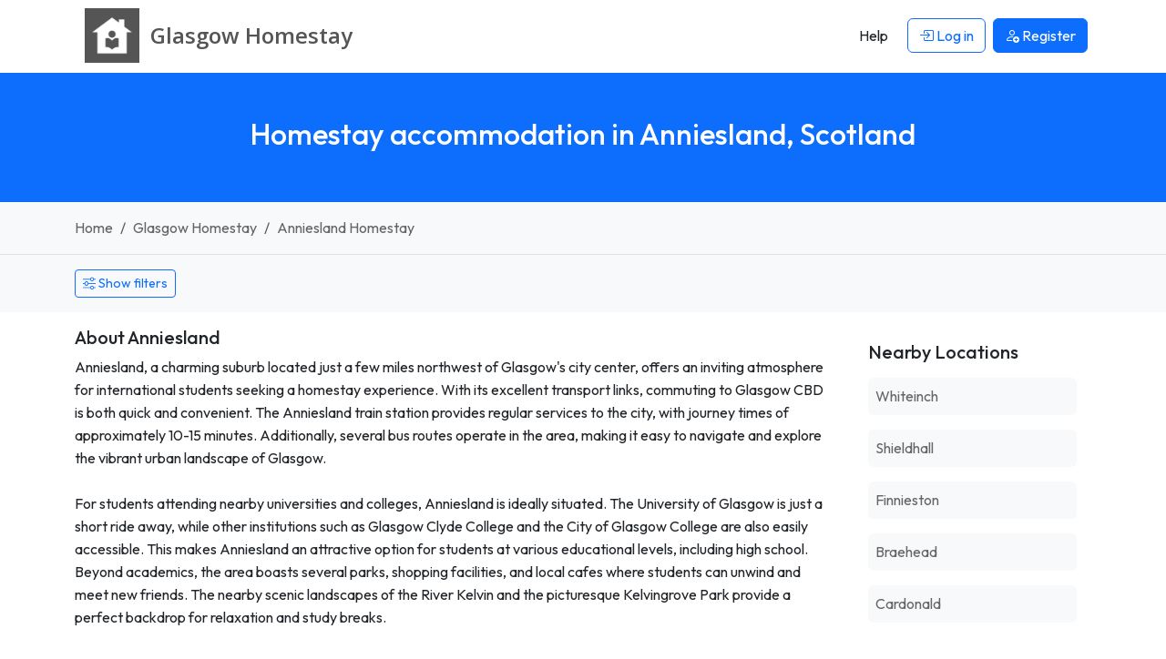

--- FILE ---
content_type: text/html; charset=UTF-8
request_url: https://www.glasgowhomestay.org/homestay-anniesland-scotland
body_size: 6753
content:




<!DOCTYPE html>
<html lang="EN">
    <head> 
        <meta charset="UTF-8">
        <link rel='dns-prefetch' href='https://r2-homestays.findhomestay.com' />
<link rel="preconnect" href="https://fonts.googleapis.com">
<link rel="preconnect" href="https://fonts.gstatic.com" crossorigin />
<link rel='dns-prefetch' href='https://openstreetmap.org' />
<link rel='dns-prefetch' href='https://www.google-analytics.com' />        <link href="https://fonts.googleapis.com/css2?family=Open+Sans:ital,wght@0,300..800;1,300..800&family=Outfit:wght@100..900&display=swap" rel="stylesheet">
<link rel="stylesheet" type="text/css" href="https://cdn.jsdelivr.net/bootstrap.datepicker-fork/1.3.0/css/datepicker3.min.css"/>
<link rel="stylesheet" type="text/css" href="https://r2-homestays.findhomestay.com/common/css/styles.css" />        <title>Homestay accommodation in Anniesland, Scotland</title>
        <meta name="viewport" content="width=device-width, initial-scale=1.0">
<meta name="description" content="Anniesland, a charming suburb located just a few miles northwest of Glasgow&#039;s city center, offers an inviting atmosphere for international students seeking a ho"/>

<meta name="keywords" content="Anniesland homestay, Anniesland Homestay hosts, Anniesland student accommodation, Anniesland houseshare, Anniesland flatshare, Anniesland flatmates, Anniesland roommates, Anniesland spare rooms"/>
        <meta property="og:site_name" content="Glasgow Homestay" />
<meta property="og:type" content="website" />
<meta property="og:url" content="https://www.glasgowhomestay.org/homestay-anniesland-scotland" />
<meta property="og:title" content="Glasgow Homestay | Glasgow Homestay" />
<meta property="og:description" content="Anniesland, a charming suburb located just a few miles northwest of Glasgow&#039;s city center, offers an inviting atmosphere for international students seeking a ho" />
<meta property="og:locale" content="en_US" />
<meta property="og:image" content="https://r2-homestays.findhomestay.com/common/images/logo/logo_square.png" />
<meta name="twitter:widgets:csp" content="on" />
<meta name="twitter:url" content="https://www.glasgowhomestay.org/homestay-anniesland-scotland" />
<meta name="twitter:description" content="Anniesland, a charming suburb located just a few miles northwest of Glasgow&#039;s city center, offers an inviting atmosphere for international students seeking a ho" />
<meta name="twitter:card" content="summary" />
<meta name="twitter:title" content="Glasgow Homestay | Glasgow Homestay" />
<meta name="twitter:image" content="https://r2-homestays.findhomestay.com/common/images/logo/logo_square.png" />
        <link rel="shortcut icon" href="https://r2-homestays.findhomestay.com/common/images/favicon/favicon.ico" type="image/x-icon">
<link rel="icon" href="https://r2-homestays.findhomestay.com/common/images/favicon/favicon.ico" type="image/x-icon">

<link rel="apple-touch-icon" sizes="57x57" href="https://r2-homestays.findhomestay.com/common/images/favicon/apple-icon-57x57.png">
<link rel="apple-touch-icon" sizes="60x60" href="https://r2-homestays.findhomestay.com/common/images/favicon/apple-icon-60x60.png">
<link rel="apple-touch-icon" sizes="72x72" href="https://r2-homestays.findhomestay.com/common/images/favicon/apple-icon-72x72.png">
<link rel="apple-touch-icon" sizes="76x76" href="https://r2-homestays.findhomestay.com/common/images/favicon/apple-icon-76x76.png">
<link rel="apple-touch-icon" sizes="114x114" href="https://r2-homestays.findhomestay.com/common/images/favicon/apple-icon-114x114.png">
<link rel="apple-touch-icon" sizes="120x120" href="https://r2-homestays.findhomestay.com/common/images/favicon/apple-icon-120x120.png">
<link rel="apple-touch-icon" sizes="144x144" href="https://r2-homestays.findhomestay.com/common/images/favicon/apple-icon-144x144.png">
<link rel="apple-touch-icon" sizes="152x152" href="https://r2-homestays.findhomestay.com/common/images/favicon/apple-icon-152x152.png">
<link rel="apple-touch-icon" sizes="180x180" href="https://r2-homestays.findhomestay.com/common/images/favicon/apple-icon-180x180.png">
<link rel="icon" type="image/png" sizes="192x192"  href="https://r2-homestays.findhomestay.com/common/images/favicon/android-icon-192x192.png">
<link rel="icon" type="image/png" sizes="32x32" href="https://r2-homestays.findhomestay.com/common/images/favicon/favicon-32x32.png">
<link rel="icon" type="image/png" sizes="96x96" href="https://r2-homestays.findhomestay.com/common/images/favicon/favicon-96x96.png">
<link rel="icon" type="image/png" sizes="16x16" href="https://r2-homestays.findhomestay.com/common/images/favicon/favicon-16x16.png">
<link rel="manifest" href="https://r2-homestays.findhomestay.com/common/images/favicon/manifest.json">
<meta name="msapplication-TileColor" content="#ffffff">
<meta name="msapplication-TileImage" content="https://r2-homestays.findhomestay.com/common/images/favicon/ms-icon-144x144.png">
<meta name="theme-color" content="#ffffff">
                <meta name="robots" content="index, follow" />                
        <link rel="canonical" href="https://www.glasgowhomestay.org/homestay-anniesland-scotland" />
        
                    <script type="application/ld+json">
  {
    "@context": "https://schema.org",
    "@type": "WebSite",
    "url": "https://www.glasgowhomestay.org/",
    "name": "Glasgow Homestay",
    "inLanguage": "en"
}
</script>        
                    <script type="application/ld+json">
  {
    "@context": "http://schema.org",
    "@type": "WebPage",
    "url": "https://www.glasgowhomestay.org/homestay-anniesland-scotland",
    "name": "Homestay accommodation in Anniesland, Scotland",
    "description": "Anniesland, a charming suburb located just a few miles northwest of Glasgow's city center, offers an inviting atmosphere for international students seeking a ho",
    "publisher": {
        "name": "Glasgow Homestay",
        "type": "Organization"
    },
    "datePublished": "2020-08-02T12:46:00+01:00",
    "dateModified": "2025-12-26T11:08:44+00:00",
    "inLanguage": "en",
    "isPartOf": {
        "@type": "WebSite",
        "@id": "https://www.glasgowhomestay.org/#website",
        "url": "https://www.glasgowhomestay.org/",
        "name": "Glasgow Homestay",
        "inLanguage": "en"
    },
    "potentialAction": {
        "@type": "ReadAction",
        "target": {
            "@type": "EntryPoint",
            "urlTemplate": "https://www.glasgowhomestay.org/homestay-anniesland-scotland"
        }
    }
}
</script>        
                    <script type="application/ld+json">
  {
    "@context": "http://schema.org",
    "@type": "BreadcrumbList",
    "@id": "https://www.glasgowhomestay.org/homestay-anniesland-scotland#breadcrumb",
    "itemListElement": [
        {
            "@type": "ListItem",
            "position": 1,
            "item": {
                "@type": "WebPage",
                "@id": "https://www.glasgowhomestay.org/#webpage",
                "url": "https://www.glasgowhomestay.org/",
                "name": "Glasgow Homestay"
            }
        },
        {
            "@type": "ListItem",
            "position": 2,
            "item": {
                "@type": "WebPage",
                "@id": "https://www.glasgowhomestay.org/hosts/#webpage",
                "url": "https://www.glasgowhomestay.org/hosts/",
                "name": "Glasgow homestay, Glasgow flatmates, Glasgow spare rooms"
            }
        },
        {
            "@type": "ListItem",
            "position": 3,
            "item": {
                "@type": "WebPage",
                "@id": "https://www.glasgowhomestay.org/homestay-anniesland-scotland#webpage",
                "url": "https://www.glasgowhomestay.org/homestay-anniesland-scotland",
                "name": "Anniesland homestay, Anniesland flatmates, Anniesland spare rooms"
            }
        }
    ]
}
</script>                
        
            </head>    <body class="">
    <nav class="navbar fixed-top navbar-expand-lg navbar-light">
    <div class="container">
        <a class="oss-home-navbar-brand text-decoration-none" href="/">
            <table>
                <tbody>
                    <tr>
                        <td>
                            <img src="https://r2-homestays.findhomestay.com/common/images/logo/logo_square.png" alt="Glasgow Homestay" />
                        </td>
                        <td>
                            <div class="site-title">
                                <div class="title-city">Glasgow </div>
                                <div class="title-homestay">Homestay</div>
                            </div>
                        </td>
                    </tr>
                </tbody>
            </table>
        </a>
        <button class="navbar-toggler" type="button" data-bs-toggle="offcanvas" data-bs-target="#navbarOffcanvas" aria-controls="navbarOffcanvas" aria-label="Toggle navigation">
        <span class="navbar-toggler-icon"></span>
        </button>
        <div class="offcanvas offcanvas-end" tabindex="-1" id="navbarOffcanvas" aria-label="Menu">
            <div class="offcanvas-header justify-content-end">
                <button class="btn p-0 text-dark" type="button" data-bs-dismiss="offcanvas" aria-label="Close">
                    <i class="bi bi-x fs-3"></i>
                </button>
            </div>
            <div class="offcanvas-body py-0">
                <div class="me-auto d-none d-lg-block"></div>
                <div class="d-none d-lg-flex">
                    <ul class="navbar-nav">
                        
            <li class="nav-item px-1 my-2 my-lg-0">
            <a class="btn" href="/help"><span>Help</span></a>
        </li>
        <li class="nav-item px-1 my-2 my-lg-0">
            <a class="btn btn-outline-primary" href="/login" id="loginLink">
                <i class="bi bi-box-arrow-in-right"></i> Log in            </a>
        </li>
        <li class="nav-item px-1 my-2 my-lg-0">
            <a class="btn btn-primary" href="/registration-type">
                <i class="bi bi-person-add"></i> <span>Register</span>
            </a>
        </li>
                        </ul>
                </div>
                <div class="list-group list-group-flush d-lg-none">
                    
            <a class="list-group-item list-group-item-action" href="/help"><span>Help</span></a>
        <a class="list-group-item list-group-item-action" href="/login" id="loginLink">
            <i class="bi bi-box-arrow-in-right"></i> Log in        </a>
        <a class="list-group-item list-group-item-action" href="/registration-type">
            <i class="bi bi-person-add"></i> <span>Register</span>
        </a>
                    </div>
            </div>
        </div>
    </div>
</nav>
    <section id="page-section">
    <div class="page-header bg-primary py-4 py-lg-5 px-2">
        <h1 class="text-center h2 text-white fw-medium">
        Homestay accommodation in Anniesland, Scotland        </h1>
    </div>
</section>
    <section>
    <div class="container-fluid py-3 bg-light border-bottom">
        <div class="container">
            <nav aria-label="breadcrumb">
                <ol class="breadcrumb mb-0">
                                    <li class="breadcrumb-item ">
                        <a class="text-decoration-none" href="/">
                            Home                        </a>
                    </li>
                                    <li class="breadcrumb-item  d-none d-md-block">
                        <a class="text-decoration-none" href="/hosts/">
                            Glasgow Homestay                        </a>
                    </li>
                                    <li class="breadcrumb-item  active">
                        <a class="text-decoration-none" href="/homestay-anniesland-scotland">
                            Anniesland Homestay                        </a>
                    </li>
                                </ol>
            </nav>
        </div>
    </div>
</section>
    
    


    <section>
<div class="oss-search-toolbar bg-light pt-3 pb-2 mb-3">

    <span id="oss-locationform" name="oss-locationform">
        <input id="slug" name="slug" type="hidden" value="anniesland-scotland" />
        <input id="lat" name="lat" type="hidden" value="55.8914" />
        <input id="lng" name="lng" type="hidden" value="-4.32144" />
    </span>
    
    <div class="container">
                <div class="d-flex justify-content-start mb-2">
            <button class="btn btn-outline-primary btn-sm oss-toggle-filters"
                    type="button"
                    data-oss-toggle="#oss-filters-panel"
                    data-show-text="Show filters"
                    data-hide-text="Hide filters"
                    aria-expanded="false">
                    <i class="bi bi-sliders"></i>
                    <span class="js-toggle-text">Show filters</span>
            </button>
        </div>
        
        <div id="oss-filters-panel" class="d-none">
        <div class="row">

            <div class="col-12 col-sm-8 col-md-8 col-lg-4">
            <label for="search" class="fs-7 fw-bold mt-1">Location</label>
                <input class="form-control form-control-sm" id="search" name="search" type="text" value="Anniesland" placeholder="Enter a location" autocomplete="off" />
            </div>

            <div class="col-6 col-sm-4 col-md-4 col-lg-2">
                <label for="distance" class="fs-7 fw-bold mt-1">Distance</label>
                <select class="form-select form-select-sm" id="distance" name="distance">
                    <option value="1" >Within 1 km</option>
                    <option value="2" >Within 2 km</option>
                    <option value="3" >Within 3 km</option>
                    <option value="5"  selected="selected">Within 5 km</option>
                    <option value="10" >Within 10 km</option>
                    <option value="20" >Within 20 km</option>
                </select>
            </div>

            <div class="col-6 col-sm-4 col-md-4 col-lg-2">
                <label for="budgetmin" class="fs-7 fw-bold mt-1">Price per week</label>
                <div class="row">
                    <div class="col-6">
                        <select class="form-select form-select-sm" id="budgetmin" name="budgetmin">
                            <option value="" selected='selected'>From</option>
                            <option value="100" >£100</option>
                            <option value="150" >£150</option>
                            <option value="200" >£200</option>
                            <option value="250" >£250</option>
                            <option value="300" >£300</option>
                            <option value="350" >£350</option>
                            <option value="400" >£400</option>
                            <option value="450" >£450</option>
                            <option value="500" >£500</option>
                        </select>
                    </div>
                    <div class="col-6">
                        <select class="form-select form-select-sm" id="budgetmax" name="budgetmax">
                            <option value="" selected='selected'>To</option>
                            <option value="100" >£100</option>
                            <option value="150" >£150</option>
                            <option value="200" >£200</option>
                            <option value="250" >£250</option>
                            <option value="300" >£300</option>
                            <option value="350" >£350</option>
                            <option value="400" >£400</option>
                            <option value="450" >£450</option>
                            <option value="500" >£500</option>
                        </select>
                    </div>
                </div>
            </div>
    
        <div class="col-6 col-sm-4 col-md-4 col-lg-2">
                        <label for="sort" class="fs-7 fw-bold mt-1">Sort</label>
            <select class="form-select form-select-sm" id="sort" name="sort">
                <option value="-"> </option>
                <option value="expensive" >Price High</option>
                <option value="cheapest" >Price Low</option>
                <option value="latest"  selected="selected">Latest</option>
                <option value="distance" >Distance</option>
            </select>
                    </div>

        <div class="col-6 col-sm-4 col-md-4 col-lg-2">
            <label for="display" class="fs-7 fw-bold mt-1">Display</label>
            <select class="form-select form-select-sm" name="display" id="display">
                <option value="/hosts">Gallery</option>
                <option value="/hosts/map">Map</option>
                <option value="/hosts/list">List</option>
            </select>
        </div>

        </div>

       <div class="row mt-2">
            <div class="col-6 col-sm-4 col-md-4 col-lg-2">
                <label for="availability_from" class="fs-7 fw-bold">Stay from</label>
                <div class="input-group input-group-sm">
                    <input class="form-control form-control-sm datepicker date text-start js-date-filter"
                           data-date-format="dd M yyyy"
                           data-date-value=""
                           autocomplete="off"
                           id="availability_from"
                           name="availability_from"
                           placeholder="dd MMM yyyy"
                           value="" />
                    <span class="input-group-text trigger-datepicker"><i class="bi bi-calendar2-date"></i></span>
                </div>
            </div>
            <div class="col-6 col-sm-4 col-md-4 col-lg-2">
                <label for="availability_to" class="fs-7 fw-bold">Stay to</label>
                <div class="input-group input-group-sm">
                    <input class="form-control form-control-sm datepicker date text-start js-date-filter"
                           data-date-format="dd M yyyy"
                           data-date-value=""
                           autocomplete="off"
                           id="availability_to"
                           name="availability_to"
                           placeholder="dd MMM yyyy"
                           value="" />
                    <span class="input-group-text trigger-datepicker"><i class="bi bi-calendar2-date"></i></span>
                </div>
            </div>
        </div>
       <div class="row" id="advanced-filters">

    <div class="col-6 col-sm-4 col-md-2">
        <label for="internet" class="fs-7 fw-bold mt-2">Internet</label>
        <select class="form-select form-select-sm" id="internet" name="internet">
            <option value="-">Don&#039;t mind</option>
            <option value="yes">Yes</option>
            <option value="no">No</option>
        </select>
    </div>

    <div class="col-6 col-sm-4 col-md-2">
        <label for="pets" class="fs-7 fw-bold mt-2">Pets</label>
        <select class="form-select form-select-sm" id="pets" name="pets">
            <option value="-">Don&#039;t mind</option>
            <option value="yes">Ok</option>
            <option value="no">No</option>
        </select>
    </div>

    <div class="col-6 col-sm-4 col-md-2 mt-2">
        <label for="smoking" class="fs-7 fw-bold">Smoking</label>
        <select class="form-select form-select-sm" id="smoking" name="smoking">
            <option value="-">Don&#039;t mind</option>
            <option value="yes">Yes</option>
            <option value="no">No</option>
        </select>
    </div>

    <div class="col-6 col-sm-4 col-md-2">
        <label for="airport" class="fs-7 fw-bold mt-2">Airport pickup</label>
        <select class="form-select form-select-sm" id="airport" name="airport">
            <option value="-">Don&#039;t mind</option>
            <option value="yes">Yes</option>
            <option value="no">No</option>
        </select>
    </div>

    <div class="col-12 col-sm-4 col-md-2 col-lg-4">
        <label for="meals" class="fs-7 fw-bold mt-2">Meals</label>
        <select id="meals" name="meals" class="form-control form-control-sm oss-selectize-multiple js-meals-select" multiple="multiple">
            <option value="none" >None</option>
            <option value="breakfast" >Breakfast</option>
            <option value="lunch" >Lunch</option>
            <option value="dinner" >Dinner</option>
        </select>
    </div>

</div>
       <div class="my-3">
            <button class="oss-find btn btn-primary" type="button" id="oss-btn-search">
                <i class="bi bi-search"></i>
                <span class="d-none d-lg-inline-block">Show</span>
            </button>
        </div>

        </div> <!-- /#oss-filters-panel -->
    </div>
</div>

<script>
(function() {
    const toggles = document.querySelectorAll('[data-oss-toggle]');
    toggles.forEach(function(btn) {
        btn.addEventListener('click', function() {
            const targetSelector = btn.getAttribute('data-oss-toggle');
            const target = document.querySelector(targetSelector);
            if(!target) { return; }

            const isHidden = target.classList.contains('d-none');
            const showText = btn.getAttribute('data-show-text') || 'Show filters';
            const hideText = btn.getAttribute('data-hide-text') || 'Hide filters';

            target.classList.toggle('d-none');
            const nowHidden = target.classList.contains('d-none');

            document.querySelectorAll('[data-oss-toggle="' + targetSelector + '"]').forEach(function(otherBtn) {
                const label = otherBtn.querySelector('.js-toggle-text');
                if (label) {
                    label.textContent = nowHidden ? showText : hideText;
                } else {
                    otherBtn.textContent = nowHidden ? showText : hideText;
                }
                otherBtn.setAttribute('aria-expanded', nowHidden ? 'false' : 'true');
            });
        });
    });
})();
</script>
</section>

<section>
    <div class="container mb-4">
        <div class="row">
            <div class="col-sm-12 col-md-8 col-lg-9">
                <div class=" mb-4">
    <h3 class="h5 mb-2">About Anniesland</h3>
    <div class="text-body">
        Anniesland, a charming suburb located just a few miles northwest of Glasgow&#039;s city center, offers an inviting atmosphere for international students seeking a homestay experience. With its excellent transport links, commuting to Glasgow CBD is both quick and convenient. The Anniesland train station provides regular services to the city, with journey times of approximately 10-15 minutes. Additionally, several bus routes operate in the area, making it easy to navigate and explore the vibrant urban landscape of Glasgow. <br />
<br />
For students attending nearby universities and colleges, Anniesland is ideally situated. The University of Glasgow is just a short ride away, while other institutions such as Glasgow Clyde College and the City of Glasgow College are also easily accessible. This makes Anniesland an attractive option for students at various educational levels, including high school. Beyond academics, the area boasts several parks, shopping facilities, and local cafes where students can unwind and meet new friends. The nearby scenic landscapes of the River Kelvin and the picturesque Kelvingrove Park provide a perfect backdrop for relaxation and study breaks.<br />
<br />
Choosing a homestay in Anniesland not only offers a warm and welcoming environment but also places you within reach of a supportive community and a wealth of cultural experiences. With its blend of convenience, accessibility, and local charm, Anniesland is an excellent choice for international students looking to immerse themselves in Scottish life while pursuing their educational goals.    </div>
</div>
            </div>
            <div class="col-sm-12 col-md-4 col-lg-3">
                <div class="card mb-4 border-0">
    <div class="card-body">
        <h3 class="h5 mb-3">Nearby Locations</h3>
        <ul class="list-unstyled mb-0">
                            <li class="mb-3">
                    <a href="/homestay-whiteinch-scotland"
                       class="d-block text-decoration-none p-2 bg-light rounded">
                        Whiteinch                    </a>
                </li>
                            <li class="mb-3">
                    <a href="/homestay-shieldhall-scotland"
                       class="d-block text-decoration-none p-2 bg-light rounded">
                        Shieldhall                    </a>
                </li>
                            <li class="mb-3">
                    <a href="/homestay-finnieston-scotland"
                       class="d-block text-decoration-none p-2 bg-light rounded">
                        Finnieston                    </a>
                </li>
                            <li class="mb-3">
                    <a href="/homestay-braehead-scotland"
                       class="d-block text-decoration-none p-2 bg-light rounded">
                        Braehead                    </a>
                </li>
                            <li class="mb-3">
                    <a href="/homestay-cardonald-scotland"
                       class="d-block text-decoration-none p-2 bg-light rounded">
                        Cardonald                    </a>
                </li>
                    </ul>
    </div>
</div>
            </div>
        </div>
    </div>
</section>


<section>
    <div class="container">
        <div class="row">
            <div class="col-sm-12" id="gallery-card">
                <div class="row">
                                    <div class="my-3 text-center">
    <p>No matches found. Please adjust your search criteria.</p>
    <div class="my-5">
        <svg xmlns="http://www.w3.org/2000/svg" width="100" height="100" viewBox="0 0 24 24"><path d="M12 2c5.514 0 10 4.486 10 10s-4.486 10-10 10-10-4.486-10-10 4.486-10 10-10zm0-2c-6.627 0-12 5.373-12 12s5.373 12 12 12 12-5.373 12-12-5.373-12-12-12zm.001 14c-2.332 0-4.145 1.636-5.093 2.797l.471.58c1.286-.819 2.732-1.308 4.622-1.308s3.336.489 4.622 1.308l.471-.58c-.948-1.161-2.761-2.797-5.093-2.797zm-3.501-6c-.828 0-1.5.671-1.5 1.5s.672 1.5 1.5 1.5 1.5-.671 1.5-1.5-.672-1.5-1.5-1.5zm7 0c-.828 0-1.5.671-1.5 1.5s.672 1.5 1.5 1.5 1.5-.671 1.5-1.5-.672-1.5-1.5-1.5z"></path></svg>
    </div>
</div>                                                </div>
            </div>
        </div>
            </div>
</section>
    <section class="filler"></section>

        
    <footer>
    <div class="footer container py-4 mt-5">
        <div class="row">
            <div class="col-md-3 d-none d-sm-block">
                <p class="copyright">2008 - 2026 © Glasgow Homestay</p>
            </div>
            <div class="col-md-6 col-12">
                <div class="d-block d-sm-none oss-footer-xs">
                    <div class="dropdown">
                        <button class="btn btn-primary dropdown-toggle" type="button" data-bs-toggle="dropdown" aria-expanded="false">
                            Glasgow Homestay
                        </button>
                        <ul class="dropdown-menu" role="menu">
                            <li><a class="dropdown-item d-block py-1" href="/page/about"><span>About</span></a></li>
                            <li><a class="dropdown-item d-block py-1" href="/hosts/"><span>Hosts</span></a></li>
                            <li><a class="dropdown-item d-block py-1" href="/guests"><span>Guests</span></a></li>    
                                                        <li><a class="dropdown-item d-block py-1" href="/contact"><span>Contact</span></a></li>
                            <li><a class="dropdown-item d-block py-1" href="/page/terms"><span>Terms</span></a></li>
                            <li><a class="dropdown-item d-block py-1" href="/page/online-safety"><span>Online Safety</span></a></li>
                            <li><a class="dropdown-item d-block py-1" href="/sitemap"><span>Sitemap</span></a></li>
                            <li><a class="dropdown-item d-block py-1" href="/help"><span>Help</span></a></li>
                        </ul>
                    </div>
                </div>
                <div class="d-none d-sm-block">
                    <ul class="list-inline">
                        <li class="list-inline-item"><a class="text-decoration-none" href="/page/about"><span>About</span></a></li>
                        <li class="list-inline-item"><a class="text-decoration-none" href="/hosts/"><span>Hosts</span></a></li>
                        <li class="list-inline-item"><a class="text-decoration-none" href="/guests"><span>Guests</span></a></li>     
                                                <li class="list-inline-item"><a class="text-decoration-none" href="/contact"><span>Contact</span></a></li>
                        <li class="list-inline-item"><a class="text-decoration-none" href="/page/terms"><span>Terms</span></a></li>
                        <li class="list-inline-item"><a class="text-decoration-none" href="/page/online-safety"><span>Online Safety</span></a></li>
                        <li class="list-inline-item"><a class="text-decoration-none" href="/sitemap"><span>Sitemap</span></a></li>
                        <li class="list-inline-item"><a class="text-decoration-none" href="/help"><span>Help</span></a></li>
                    </ul>
                </div>
            </div>
            <div class="col-md-3 d-none d-sm-block">
                Built in 0.0134 seconds            </div>
        </div>
        <div class="clear"></div>
        <h3 class="d-none d-sm-block mt-2 fw-normal">
            Glasgow Homestay - find and list Glasgow homestay accommodation the easy way.        </h3>
    </div>
</footer>

<script src="https://r2-homestays.findhomestay.com/common/js/app.js"></script>
<script>
    var language = 'en';
    var languageSegment = '';
    var googleMapsCountryRestriction = 'gb';
    var country_code = 'GB';
</script>

<script src="https://cdn.jsdelivr.net/bootstrap.datepicker-fork/1.3.0/js/bootstrap-datepicker.min.js"></script>
<script src="https://cdn.jsdelivr.net/npm/bootstrap-3-typeahead@4.0.2/bootstrap3-typeahead.min.js"></script>
<script src="https://r2-homestays.findhomestay.com/common/js/site/host/search.js"></script>
        <!-- Global site tag (gtag.js) - Google Analytics -->
<script async src="https://www.googletagmanager.com/gtag/js?id=G-H7DXJ50MDT"></script>
<script>
  window.dataLayer = window.dataLayer || [];
  function gtag(){dataLayer.push(arguments);}
  gtag('js', new Date());

  gtag('config', 'G-H7DXJ50MDT');
</script>    
    <script type="text/javascript">
    /* <![CDATA[ */
    var google_conversion_id = 1069555004;
    var google_custom_params = window.google_tag_params;
    var google_remarketing_only = true;
    /* ]]> */
</script>
<script type="text/javascript" src="//www.googleadservices.com/pagead/conversion.js">
</script>
<noscript>
    <div style="display:inline;">
        <img height="1" width="1" style="border-style:none;" alt="ad" src="//googleads.g.doubleclick.net/pagead/viewthroughconversion/1069555004/?guid=ON&amp;script=0"/>
    </div>
</noscript>
    <script defer src="https://static.cloudflareinsights.com/beacon.min.js/vcd15cbe7772f49c399c6a5babf22c1241717689176015" integrity="sha512-ZpsOmlRQV6y907TI0dKBHq9Md29nnaEIPlkf84rnaERnq6zvWvPUqr2ft8M1aS28oN72PdrCzSjY4U6VaAw1EQ==" data-cf-beacon='{"version":"2024.11.0","token":"ce09108c47b64a16a34266b97c76bbe8","r":1,"server_timing":{"name":{"cfCacheStatus":true,"cfEdge":true,"cfExtPri":true,"cfL4":true,"cfOrigin":true,"cfSpeedBrain":true},"location_startswith":null}}' crossorigin="anonymous"></script>
</body>
</html>